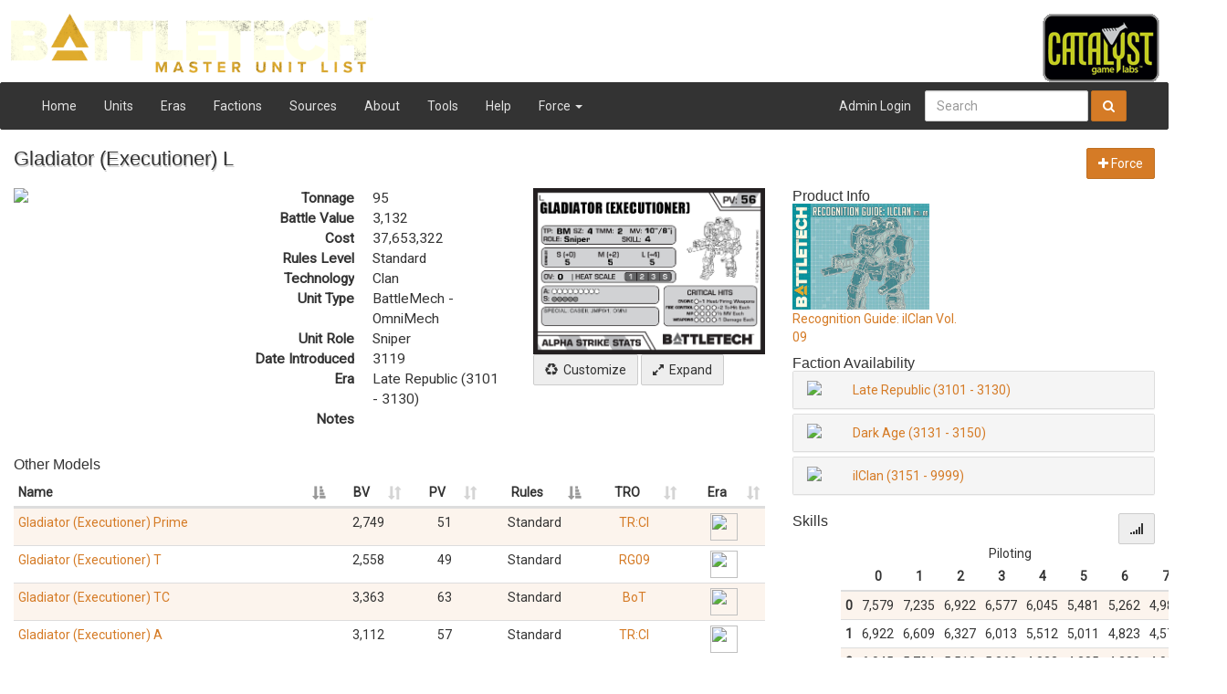

--- FILE ---
content_type: text/html; charset=utf-8
request_url: http://www.masterunitlist.info/Unit/Details/7713/gladiator-executioner-l
body_size: 6597
content:
<!DOCTYPE html>
<html lang="en">
<head>
	<meta charset="utf-8" />
	<title>Gladiator (Executioner) L - Master Unit List</title>
	<link rel="shortcut icon" href="/favicon.ico" type="image/x-icon" />
	<link rel="apple-touch-icon" href="/apple-touch-icon.png" />
	<meta name="viewport" content="width=device-width, initial-scale=1.0" />
	<link href="//maxcdn.bootstrapcdn.com/bootstrap/3.4.1/css/bootstrap.min.css" rel="stylesheet" />
	<link href="//maxcdn.bootstrapcdn.com/font-awesome/4.7.0/css/font-awesome.min.css" rel="stylesheet" />
	<link href="//code.jquery.com/ui/1.12.0/themes/ui-lightness/jquery-ui.css" rel="stylesheet" />
	<link href="//cdn.datatables.net/v/bs/dt-1.10.12/datatables.min.css" rel="stylesheet" type="text/css" />

	<link href="/Content/themes/base/css?v=VCx5isbQvStmdHuzhULkFNfJIAi0iRk2PGLqwMRVJWI1" rel="stylesheet"/>
<link href="/Content/css?v=scHvwX9YzXJv0ERIt6KJcJDlu-SN2e5sQrfcY57taCo1" rel="stylesheet"/>

	<link href='http://fonts.googleapis.com/css?family=Roboto' rel='stylesheet' type='text/css'>
</head>
<body>
	<header class="print-hide">
		<div class="row hidden-xs">
			<div class="col-sm-4">
				<a href="/">
					<img src="/Content/images/MUL-logo.png" border="0" class="img-responsive" /></a>
			</div>
			<div class="col-sm-5"></div>
			<div class="col-sm-3">
				<div class="pull-right">
					<a href="http://www.catalystgamelabs.com/">
						<img src="https://s3-us-west-2.amazonaws.com/mul-images/Logos/catalyst_logo_med.png" border="0" class="img-responsive" /></a>
				</div>
			</div>
		</div>
	</header>
	<nav class="navbar navbar-default" role="navigation">
		<div class="container-fluid">
			<div class="navbar-header">
				<button type="button" class="navbar-toggle" data-toggle="collapse" data-target="#bs-example-navbar-collapse-1">
					<span class="sr-only">Toggle navigation</span>
					<span class="icon-bar"></span>
					<span class="icon-bar"></span>
					<span class="icon-bar"></span>
				</button>
				<a class="navbar-brand visible-xs" href="/">Master Unit List</a>
			</div>

			<div class="collapse navbar-collapse" id="bs-example-navbar-collapse-1">
				<ul class="nav navbar-nav">
					<li class="hidden-xs"><a href="/Home/Index">Home</a></li>
					<li><a href="/Unit/Index">Units</a></li>
					<li><a href="/Era/Index">Eras</a></li>
					<li><a href="/Faction/Index">Factions</a></li>
					<li><a href="/Source/Index">Sources</a></li>
					<li class="hidden-xs"><a href="/Home/About">About</a></li>
					<li><a href="/Tools/Index">Tools</a></li>
					<li><a href="/Home/GettingStarted">Help</a></li>
					<li class="dropdown">
						<a href="#" class="dropdown-toggle" data-toggle="dropdown">Force <b class="caret"></b></a>
						<ul class="dropdown-menu">
							<li><a href="/Force/Build">Alpha Strike Builder</a></li>
							<li><a href="/Force/TWBuild">Total Warfare Builder</a></li>
						</ul>
					</li>
				</ul>
				<form class="navbar-form navbar-right" role="search" method="get" action="/Unit/Filter">
					<div class="form-group">
						<input type="search" name="Name" class="form-control unit-autocomplete" placeholder="Search">
					</div>
					<button type="submit" class="btn btn-primary"><i class="fa fa-search"></i></button>
				</form>
					<ul class="nav navbar-nav navbar-right">
		<li><a href="/Account/Login?ReturnUrl=%2FUnit%2FDetails%2F7713%2Fgladiator-executioner-l" id="loginLink">Admin Login</a></li>
		
	</ul>

			</div>
		</div>
	</nav>

	<div class="container-fluid main-body">
			
		
		


<a href="#" data-id="7713" data-name="Gladiator (Executioner) L" class="btn btn-primary pull-right add-unit"><i class="fa fa-plus"></i>&nbsp;Force</a>
<h2>Gladiator (Executioner) L </h2>
<br />
<div class="row">
	<div class="col-sm-8 col-xs-12">
		<div class="row">
			<div class="col-sm-3 col-xs-6">
				<a href="https://i.ibb.co/Mfdfgzk/gladiator-executioner-rg.png">
					<img src="https://i.ibb.co/Mfdfgzk/gladiator-executioner-rg.png" class="img-responsive portrait-img-xlg" />
				</a>
			</div>
			<div class="col-sm-5 col-xs-6">
				<dl class="dl-horizontal dl-large">
					<dt>Tonnage</dt>
					<dd>95</dd>
					<dt>Battle Value</dt>
					<dd>3,132</dd>
					<dt>Cost</dt>
					<dd>37,653,322</dd>
					<dt>Rules Level</dt>
					<dd>Standard</dd>
					<dt>Technology</dt>
					<dd>Clan</dd>
					<dt>Unit Type</dt>
					<dd>BattleMech - OmniMech</dd>
						<dt>Unit Role</dt>
						<dd>Sniper</dd>
					<dt>Date Introduced</dt>
					<dd>3119</dd>
					<dt>Era</dt>
					<dd>Late Republic (3101 - 3130)</dd>
					<dt>Notes</dt>
					<dd> &nbsp;</dd>
				</dl>
			</div>
			<div class="col-sm-4 col-xs-12">
					<a href="/Unit/Card/7713?skill=4"><img src="/Unit/Card/7713?skill=4" class="img-responsive" title="Gladiator (Executioner) L" /></a>
				<a href="/Tools/CustomCard/7713" class="btn btn-default"><i class="fa fa-recycle"></i>&nbsp; Customize</a>
				<a href="/Unit/Card/7713?skill=4" class="btn btn-default"><i class="fa fa-expand"></i>&nbsp; Expand</a>
			</div>
		</div>
		<div class="row pad-before">
			<div class="col-sm-12">

<h4>Other Models</h4>
<table class="table table-striped table-condensed table-hover table-sort" data-sort='[[0, "asc"],[3, "asc"]]'>
	<thead>
		<tr>
			<th>Name</th>
			<th class="text-center">BV</th>
			<th class="text-center">PV</th>
			
			<th class="text-center">Rules</th>
			<th class="text-center">TRO</th>
			<th class="text-center">Era</th>
		</tr>
	</thead>
	<tbody>
		<tr data-link="/Unit/Details/1203/gladiator-executioner-a">
			<td>				<a href="/Unit/Details/1203/gladiator-executioner-a">Gladiator (Executioner) A</a></td>
			<td class="text-center">3,112</td>
			<td class="text-center">57</td>
			
			<td class="text-center">Standard</td>
			<td class="text-center"> <a href="/Source/Details/436">TR:CI</a> </td>
			<td class="text-center"><a href="/Era/Details/255"><img src="https://i.ibb.co/MB09bVm/era02-succession-wars.png" height="30" width="30" /></a></td>
		</tr>
		<tr data-link="/Unit/Details/1204/gladiator-executioner-b">
			<td>				<a href="/Unit/Details/1204/gladiator-executioner-b">Gladiator (Executioner) B</a></td>
			<td class="text-center">2,940</td>
			<td class="text-center">54</td>
			
			<td class="text-center">Standard</td>
			<td class="text-center"> <a href="/Source/Details/436">TR:CI</a> </td>
			<td class="text-center"><a href="/Era/Details/255"><img src="https://i.ibb.co/MB09bVm/era02-succession-wars.png" height="30" width="30" /></a></td>
		</tr>
		<tr data-link="/Unit/Details/1205/gladiator-executioner-c">
			<td>				<a href="/Unit/Details/1205/gladiator-executioner-c">Gladiator (Executioner) C</a></td>
			<td class="text-center">2,740</td>
			<td class="text-center">54</td>
			
			<td class="text-center">Standard</td>
			<td class="text-center"> <a href="/Source/Details/436">TR:CI</a> </td>
			<td class="text-center"><a href="/Era/Details/255"><img src="https://i.ibb.co/MB09bVm/era02-succession-wars.png" height="30" width="30" /></a></td>
		</tr>
		<tr data-link="/Unit/Details/1206/gladiator-executioner-d">
			<td>				<a href="/Unit/Details/1206/gladiator-executioner-d">Gladiator (Executioner) D</a></td>
			<td class="text-center">2,698</td>
			<td class="text-center">62</td>
			
			<td class="text-center">Standard</td>
			<td class="text-center"> <a href="/Source/Details/436">TR:CI</a> </td>
			<td class="text-center"><a href="/Era/Details/255"><img src="https://i.ibb.co/MB09bVm/era02-succession-wars.png" height="30" width="30" /></a></td>
		</tr>
		<tr data-link="/Unit/Details/1207/gladiator-executioner-e">
			<td>				<a href="/Unit/Details/1207/gladiator-executioner-e">Gladiator (Executioner) E</a></td>
			<td class="text-center">2,988</td>
			<td class="text-center">58</td>
			
			<td class="text-center">Standard</td>
			<td class="text-center"> <a href="/Source/Details/436">TR:CI</a> </td>
			<td class="text-center"><a href="/Era/Details/13"><img src="https://i.ibb.co/k6ySqKN/era03-clan-invasion.png" height="30" width="30" /></a></td>
		</tr>
		<tr data-link="/Unit/Details/1208/gladiator-executioner-h">
			<td>				<a href="/Unit/Details/1208/gladiator-executioner-h">Gladiator (Executioner) H</a></td>
			<td class="text-center">3,059</td>
			<td class="text-center">53</td>
			
			<td class="text-center">Standard</td>
			<td class="text-center"> <a href="/Source/Details/436">TR:CI</a> </td>
			<td class="text-center"><a href="/Era/Details/13"><img src="https://i.ibb.co/k6ySqKN/era03-clan-invasion.png" height="30" width="30" /></a></td>
		</tr>
		<tr data-link="/Unit/Details/1209/gladiator-executioner-k">
			<td>				<a href="/Unit/Details/1209/gladiator-executioner-k">Gladiator (Executioner) K</a></td>
			<td class="text-center">3,125</td>
			<td class="text-center">59</td>
			
			<td class="text-center">Standard</td>
			<td class="text-center"> <a href="/Source/Details/436">TR:CI</a> </td>
			<td class="text-center"><a href="/Era/Details/14"><img src="https://i.ibb.co/4jf2wfz/era05-jihad.png" height="30" width="30" /></a></td>
		</tr>
		<tr data-link="/Unit/Details/1210/gladiator-executioner-p">
			<td>				<a href="/Unit/Details/1210/gladiator-executioner-p">Gladiator (Executioner) P</a></td>
			<td class="text-center">3,052</td>
			<td class="text-center">58</td>
			
			<td class="text-center">Standard</td>
			<td class="text-center"> <a href="/Source/Details/436">TR:CI</a> </td>
			<td class="text-center"><a href="/Era/Details/14"><img src="https://i.ibb.co/4jf2wfz/era05-jihad.png" height="30" width="30" /></a></td>
		</tr>
		<tr data-link="/Unit/Details/1211/gladiator-executioner-prime">
			<td> <i class="icon-star"></i>  				<a href="/Unit/Details/1211/gladiator-executioner-prime">Gladiator (Executioner) Prime</a></td>
			<td class="text-center">2,749</td>
			<td class="text-center">51</td>
			
			<td class="text-center">Standard</td>
			<td class="text-center"> <a href="/Source/Details/436">TR:CI</a> </td>
			<td class="text-center"><a href="/Era/Details/255"><img src="https://i.ibb.co/MB09bVm/era02-succession-wars.png" height="30" width="30" /></a></td>
		</tr>
		<tr data-link="/Unit/Details/6840/gladiator-executioner-i">
			<td>				<a href="/Unit/Details/6840/gladiator-executioner-i">Gladiator (Executioner) I</a></td>
			<td class="text-center">3,339</td>
			<td class="text-center">58</td>
			
			<td class="text-center">Standard</td>
			<td class="text-center"> <a href="/Source/Details/453">RG09</a> </td>
			<td class="text-center"><a href="/Era/Details/254"><img src="https://i.ibb.co/VtCdwyP/era06-republic-dark-age.png" height="30" width="30" /></a></td>
		</tr>
		<tr data-link="/Unit/Details/6841/gladiator-executioner-g">
			<td>				<a href="/Unit/Details/6841/gladiator-executioner-g">Gladiator (Executioner) G</a></td>
			<td class="text-center">3,825</td>
			<td class="text-center">66</td>
			
			<td class="text-center">Standard</td>
			<td class="text-center"> <a href="/Source/Details/453">RG09</a> </td>
			<td class="text-center"><a href="/Era/Details/15"><img src="https://i.ibb.co/VtCdwyP/era06-republic-dark-age.png" height="30" width="30" /></a></td>
		</tr>
		<tr data-link="/Unit/Details/6842/gladiator-executioner-f">
			<td>				<a href="/Unit/Details/6842/gladiator-executioner-f">Gladiator (Executioner) F</a></td>
			<td class="text-center">3,606</td>
			<td class="text-center">57</td>
			
			<td class="text-center">Standard</td>
			<td class="text-center"> <a href="/Source/Details/453">RG09</a> </td>
			<td class="text-center"><a href="/Era/Details/15"><img src="https://i.ibb.co/VtCdwyP/era06-republic-dark-age.png" height="30" width="30" /></a></td>
		</tr>
		<tr data-link="/Unit/Details/7596/gladiator-executioner-tc">
			<td> <i class="icon-star"></i>  				<a href="/Unit/Details/7596/gladiator-executioner-tc">Gladiator (Executioner) TC</a></td>
			<td class="text-center">3,363</td>
			<td class="text-center">63</td>
			
			<td class="text-center">Standard</td>
			<td class="text-center"> <a href="/Source/Details/444">BoT</a> </td>
			<td class="text-center"><a href="/Era/Details/13"><img src="https://i.ibb.co/k6ySqKN/era03-clan-invasion.png" height="30" width="30" /></a></td>
		</tr>
		<tr data-link="/Unit/Details/7712/gladiator-executioner-j">
			<td>				<a href="/Unit/Details/7712/gladiator-executioner-j">Gladiator (Executioner) J</a></td>
			<td class="text-center">2,891</td>
			<td class="text-center">55</td>
			
			<td class="text-center">Standard</td>
			<td class="text-center"> <a href="/Source/Details/453">RG09</a> </td>
			<td class="text-center"><a href="/Era/Details/254"><img src="https://i.ibb.co/VtCdwyP/era06-republic-dark-age.png" height="30" width="30" /></a></td>
		</tr>
		<tr data-link="/Unit/Details/7714/gladiator-executioner-t">
			<td> <i class="icon-star"></i>  				<a href="/Unit/Details/7714/gladiator-executioner-t">Gladiator (Executioner) T</a></td>
			<td class="text-center">2,558</td>
			<td class="text-center">49</td>
			
			<td class="text-center">Standard</td>
			<td class="text-center"> <a href="/Source/Details/453">RG09</a> </td>
			<td class="text-center"><a href="/Era/Details/16"><img src="https://i.ibb.co/VtCdwyP/era06-republic-dark-age.png" height="30" width="30" /></a></td>
		</tr>
	</tbody>
</table>
</div>
		</div>
		<div class="row pad-before pad-after">
			<div class="col-sm-12"></div>
		</div>
	</div>
	<div class="col-sm-4">
		<div class="pad-after">
			<h4>Product Info</h4>
			<div class="row">
		<div class="col-xs-6">
				<a href="/Source/Details/453/recognition-guide-ilclan-vol-09"><img src="https://cdn.shopify.com/s/files/1/1540/0075/products/E-CAT35TR109_BattleTechRecognitionGuideIlClanVol09-1_480x.png?v=1607055336" alt="Recognition Guide: ilClan Vol. 09" title="Recognition Guide: ilClan Vol. 09" class="portrait-img-md" /></a><br />
			<a href="/Source/Details/453/recognition-guide-ilclan-vol-09">Recognition Guide: ilClan Vol. 09</a>
		</div>
	</div>

		</div>

			<div class="pad-after">
				<h4>Faction Availability</h4>
				<div class="panel-group" id="accordion">

						<div class="panel panel-default">
							<div class="panel-heading btn-default">
								<div class="media">
									<a class="pull-left" href="#">
										<img src="https://i.ibb.co/VtCdwyP/era06-republic-dark-age.png" width="30" class="media-object" />
									</a>
									<div class="media-body">
										<a href="#late-republic" data-toggle="collapse" class="accordion-toggle" data-parent="accordion" class="media-heading">Late Republic (3101 - 3130)</a>
									</div>
								</div>
							</div>
							<div id="late-republic" class="panel-collapse collapse">
								<div class="panel-body">
									<table class="table table-striped table-condensed">
										<tbody>
												<tr data-link="/Era/FactionEraDetails?FactionId=13&amp;EraId=254">
													<td>
														<a href="/Era/FactionEraDetails?FactionId=13&amp;EraId=254">
															<img src="https://i.ibb.co/zn4Mzwd/clan-hell-s-horses.png" width="25" class="pull-left" />&nbsp; Clan Hell&#39;s Horses
														</a>
													</td>
												</tr>
												<tr data-link="/Era/FactionEraDetails?FactionId=15&amp;EraId=254">
													<td>
														<a href="/Era/FactionEraDetails?FactionId=15&amp;EraId=254">
															<img src="https://i.ibb.co/xMSqLFn/clan-jade-falcon-100.png" width="25" class="pull-left" />&nbsp; Clan Jade Falcon
														</a>
													</td>
												</tr>
												<tr data-link="/Era/FactionEraDetails?FactionId=17&amp;EraId=254">
													<td>
														<a href="/Era/FactionEraDetails?FactionId=17&amp;EraId=254">
															<img src="https://i.ibb.co/30xbSBC/clan-nova-cat-100.png" width="25" class="pull-left" />&nbsp; Clan Nova Cat
														</a>
													</td>
												</tr>
												<tr data-link="/Era/FactionEraDetails?FactionId=82&amp;EraId=254">
													<td>
														<a href="/Era/FactionEraDetails?FactionId=82&amp;EraId=254">
															<img src="https://i.ibb.co/KwNXn58/clan-sea-fox.png" width="25" class="pull-left" />&nbsp; Clan Sea Fox
														</a>
													</td>
												</tr>
												<tr data-link="/Era/FactionEraDetails?FactionId=24&amp;EraId=254">
													<td>
														<a href="/Era/FactionEraDetails?FactionId=24&amp;EraId=254">
															<img src="https://i.ibb.co/PjrVKqM/clan-wolf-100.png" width="25" class="pull-left" />&nbsp; Clan Wolf
														</a>
													</td>
												</tr>
												<tr data-link="/Era/FactionEraDetails?FactionId=40&amp;EraId=254">
													<td>
														<a href="/Era/FactionEraDetails?FactionId=40&amp;EraId=254">
															<img src="https://i.ibb.co/prWv4GS/rasalhague-dominion-100.png" width="25" class="pull-left" />&nbsp; Rasalhague Dominion
														</a>
													</td>
												</tr>
												<tr data-link="/Era/FactionEraDetails?FactionId=41&amp;EraId=254">
													<td>
														<a href="/Era/FactionEraDetails?FactionId=41&amp;EraId=254">
															<img src="https://i.ibb.co/hDHXr3T/republic-of-the-sphere.png" width="25" class="pull-left" />&nbsp; Republic of the Sphere
														</a>
													</td>
												</tr>
										</tbody>
									</table>
								</div>
							</div>
						</div>
						<div class="panel panel-default">
							<div class="panel-heading btn-default">
								<div class="media">
									<a class="pull-left" href="#">
										<img src="https://i.ibb.co/VtCdwyP/era06-republic-dark-age.png" width="30" class="media-object" />
									</a>
									<div class="media-body">
										<a href="#dark-age" data-toggle="collapse" class="accordion-toggle" data-parent="accordion" class="media-heading">Dark Age (3131 - 3150)</a>
									</div>
								</div>
							</div>
							<div id="dark-age" class="panel-collapse collapse">
								<div class="panel-body">
									<table class="table table-striped table-condensed">
										<tbody>
												<tr data-link="/Era/FactionEraDetails?FactionId=13&amp;EraId=16">
													<td>
														<a href="/Era/FactionEraDetails?FactionId=13&amp;EraId=16">
															<img src="https://i.ibb.co/zn4Mzwd/clan-hell-s-horses.png" width="25" class="pull-left" />&nbsp; Clan Hell&#39;s Horses
														</a>
													</td>
												</tr>
												<tr data-link="/Era/FactionEraDetails?FactionId=15&amp;EraId=16">
													<td>
														<a href="/Era/FactionEraDetails?FactionId=15&amp;EraId=16">
															<img src="https://i.ibb.co/xMSqLFn/clan-jade-falcon-100.png" width="25" class="pull-left" />&nbsp; Clan Jade Falcon
														</a>
													</td>
												</tr>
												<tr data-link="/Era/FactionEraDetails?FactionId=17&amp;EraId=16">
													<td>
														<a href="/Era/FactionEraDetails?FactionId=17&amp;EraId=16">
															<img src="https://i.ibb.co/30xbSBC/clan-nova-cat-100.png" width="25" class="pull-left" />&nbsp; Clan Nova Cat
														</a>
													</td>
												</tr>
												<tr data-link="/Era/FactionEraDetails?FactionId=82&amp;EraId=16">
													<td>
														<a href="/Era/FactionEraDetails?FactionId=82&amp;EraId=16">
															<img src="https://i.ibb.co/KwNXn58/clan-sea-fox.png" width="25" class="pull-left" />&nbsp; Clan Sea Fox
														</a>
													</td>
												</tr>
												<tr data-link="/Era/FactionEraDetails?FactionId=24&amp;EraId=16">
													<td>
														<a href="/Era/FactionEraDetails?FactionId=24&amp;EraId=16">
															<img src="https://i.ibb.co/PjrVKqM/clan-wolf-100.png" width="25" class="pull-left" />&nbsp; Clan Wolf
														</a>
													</td>
												</tr>
												<tr data-link="/Era/FactionEraDetails?FactionId=34&amp;EraId=16">
													<td>
														<a href="/Era/FactionEraDetails?FactionId=34&amp;EraId=16">
															<img src="https://i.ibb.co/r3rJXx3/mercenary.png" width="25" class="pull-left" />&nbsp; Mercenary
														</a>
													</td>
												</tr>
												<tr data-link="/Era/FactionEraDetails?FactionId=40&amp;EraId=16">
													<td>
														<a href="/Era/FactionEraDetails?FactionId=40&amp;EraId=16">
															<img src="https://i.ibb.co/prWv4GS/rasalhague-dominion-100.png" width="25" class="pull-left" />&nbsp; Rasalhague Dominion
														</a>
													</td>
												</tr>
												<tr data-link="/Era/FactionEraDetails?FactionId=39&amp;EraId=16">
													<td>
														<a href="/Era/FactionEraDetails?FactionId=39&amp;EraId=16">
															<img src="https://i.ibb.co/g702SYx/raven-alliance-100.png" width="25" class="pull-left" />&nbsp; Raven Alliance
														</a>
													</td>
												</tr>
												<tr data-link="/Era/FactionEraDetails?FactionId=41&amp;EraId=16">
													<td>
														<a href="/Era/FactionEraDetails?FactionId=41&amp;EraId=16">
															<img src="https://i.ibb.co/hDHXr3T/republic-of-the-sphere.png" width="25" class="pull-left" />&nbsp; Republic of the Sphere
														</a>
													</td>
												</tr>
												<tr data-link="/Era/FactionEraDetails?FactionId=49&amp;EraId=16">
													<td>
														<a href="/Era/FactionEraDetails?FactionId=49&amp;EraId=16">
															<img src="https://i.ibb.co/jgNx5C6/wolfs-dragoons-100.png" width="25" class="pull-left" />&nbsp; Wolf&#39;s Dragoons
														</a>
													</td>
												</tr>
										</tbody>
									</table>
								</div>
							</div>
						</div>
						<div class="panel panel-default">
							<div class="panel-heading btn-default">
								<div class="media">
									<a class="pull-left" href="#">
										<img src="https://i.ibb.co/VjMGsZV/era07-ilclan.png" width="30" class="media-object" />
									</a>
									<div class="media-body">
										<a href="#ilclan" data-toggle="collapse" class="accordion-toggle" data-parent="accordion" class="media-heading">ilClan (3151 - 9999)</a>
									</div>
								</div>
							</div>
							<div id="ilclan" class="panel-collapse collapse">
								<div class="panel-body">
									<table class="table table-striped table-condensed">
										<tbody>
												<tr data-link="/Era/FactionEraDetails?FactionId=13&amp;EraId=257">
													<td>
														<a href="/Era/FactionEraDetails?FactionId=13&amp;EraId=257">
															<img src="https://i.ibb.co/zn4Mzwd/clan-hell-s-horses.png" width="25" class="pull-left" />&nbsp; Clan Hell&#39;s Horses
														</a>
													</td>
												</tr>
												<tr data-link="/Era/FactionEraDetails?FactionId=15&amp;EraId=257">
													<td>
														<a href="/Era/FactionEraDetails?FactionId=15&amp;EraId=257">
															<img src="https://i.ibb.co/xMSqLFn/clan-jade-falcon-100.png" width="25" class="pull-left" />&nbsp; Clan Jade Falcon
														</a>
													</td>
												</tr>
												<tr data-link="/Era/FactionEraDetails?FactionId=82&amp;EraId=257">
													<td>
														<a href="/Era/FactionEraDetails?FactionId=82&amp;EraId=257">
															<img src="https://i.ibb.co/KwNXn58/clan-sea-fox.png" width="25" class="pull-left" />&nbsp; Clan Sea Fox
														</a>
													</td>
												</tr>
												<tr data-link="/Era/FactionEraDetails?FactionId=34&amp;EraId=257">
													<td>
														<a href="/Era/FactionEraDetails?FactionId=34&amp;EraId=257">
															<img src="https://i.ibb.co/r3rJXx3/mercenary.png" width="25" class="pull-left" />&nbsp; Mercenary
														</a>
													</td>
												</tr>
												<tr data-link="/Era/FactionEraDetails?FactionId=40&amp;EraId=257">
													<td>
														<a href="/Era/FactionEraDetails?FactionId=40&amp;EraId=257">
															<img src="https://i.ibb.co/prWv4GS/rasalhague-dominion-100.png" width="25" class="pull-left" />&nbsp; Rasalhague Dominion
														</a>
													</td>
												</tr>
												<tr data-link="/Era/FactionEraDetails?FactionId=39&amp;EraId=257">
													<td>
														<a href="/Era/FactionEraDetails?FactionId=39&amp;EraId=257">
															<img src="https://i.ibb.co/g702SYx/raven-alliance-100.png" width="25" class="pull-left" />&nbsp; Raven Alliance
														</a>
													</td>
												</tr>
												<tr data-link="/Era/FactionEraDetails?FactionId=97&amp;EraId=257">
													<td>
														<a href="/Era/FactionEraDetails?FactionId=97&amp;EraId=257">
															<img src="https://i.ibb.co/xMSqLFn/clan-jade-falcon-100.png" width="25" class="pull-left" />&nbsp; Star League (Clan Jade Falcon)
														</a>
													</td>
												</tr>
												<tr data-link="/Era/FactionEraDetails?FactionId=98&amp;EraId=257">
													<td>
														<a href="/Era/FactionEraDetails?FactionId=98&amp;EraId=257">
															<img src="https://i.ibb.co/grsLDFg/clan-smoke-jaguar-100.png" width="25" class="pull-left" />&nbsp; Star League (Clan Smoke Jaguar)
														</a>
													</td>
												</tr>
												<tr data-link="/Era/FactionEraDetails?FactionId=96&amp;EraId=257">
													<td>
														<a href="/Era/FactionEraDetails?FactionId=96&amp;EraId=257">
															<img src="https://i.ibb.co/PjrVKqM/clan-wolf-100.png" width="25" class="pull-left" />&nbsp; Star League (Clan Wolf)
														</a>
													</td>
												</tr>
												<tr data-link="/Era/FactionEraDetails?FactionId=49&amp;EraId=257">
													<td>
														<a href="/Era/FactionEraDetails?FactionId=49&amp;EraId=257">
															<img src="https://i.ibb.co/jgNx5C6/wolfs-dragoons-100.png" width="25" class="pull-left" />&nbsp; Wolf&#39;s Dragoons
														</a>
													</td>
												</tr>
										</tbody>
									</table>
								</div>
							</div>
						</div>
				</div>
			</div>

		<div class="pad-after">
			<a href="/Tools/Skill?BaseBV=3132" class="btn btn-default pull-right"><i class="fa fa-signal"></i></a>
			<h4>Skills</h4>
			<table width="100%">
				<tr>
					<td colspan="2" align="center">Piloting</td>
				</tr>
				<tr>
					<td style="transform: rotate(90deg);">Gunnery</td>
					<td>
						<table class="table table-condensed table-striped">
							<thead>
								<tr>
									<th></th>
									<th class="text-center">0</th>
									<th class="text-center">1</th>
									<th class="text-center">2</th>
									<th class="text-center">3</th>
									<th class="text-center">4</th>
									<th class="text-center">5</th>
									<th class="text-center">6</th>
									<th class="text-center">7</th>
									<th class="text-center">8</th>
								</tr>
							</thead>
							<tbody>
									<tr>
										<th>0</th>
											<td class="text-center">7,579</td>
											<td class="text-center">7,235</td>
											<td class="text-center">6,922</td>
											<td class="text-center">6,577</td>
											<td class="text-center">6,045</td>
											<td class="text-center">5,481</td>
											<td class="text-center">5,262</td>
											<td class="text-center">4,980</td>
											<td class="text-center">4,698</td>
									</tr>
									<tr>
										<th>1</th>
											<td class="text-center">6,922</td>
											<td class="text-center">6,609</td>
											<td class="text-center">6,327</td>
											<td class="text-center">6,013</td>
											<td class="text-center">5,512</td>
											<td class="text-center">5,011</td>
											<td class="text-center">4,823</td>
											<td class="text-center">4,573</td>
											<td class="text-center">4,322</td>
									</tr>
									<tr>
										<th>2</th>
											<td class="text-center">6,045</td>
											<td class="text-center">5,794</td>
											<td class="text-center">5,512</td>
											<td class="text-center">5,262</td>
											<td class="text-center">4,823</td>
											<td class="text-center">4,385</td>
											<td class="text-center">4,228</td>
											<td class="text-center">4,009</td>
											<td class="text-center">3,790</td>
									</tr>
									<tr>
										<th>3</th>
											<td class="text-center">5,199</td>
											<td class="text-center">4,949</td>
											<td class="text-center">4,729</td>
											<td class="text-center">4,510</td>
											<td class="text-center">4,134</td>
											<td class="text-center">3,758</td>
											<td class="text-center">3,633</td>
											<td class="text-center">3,445</td>
											<td class="text-center">3,257</td>
									</tr>
									<tr>
										<th>4</th>
											<td class="text-center">4,322</td>
											<td class="text-center">4,134</td>
											<td class="text-center">3,946</td>
											<td class="text-center">3,758</td>
											<td class="text-center">3,445</td>
											<td class="text-center">3,132</td>
											<td class="text-center">2,975</td>
											<td class="text-center">2,819</td>
											<td class="text-center">2,662</td>
									</tr>
									<tr>
										<th>5</th>
											<td class="text-center">4,103</td>
											<td class="text-center">3,727</td>
											<td class="text-center">3,539</td>
											<td class="text-center">3,383</td>
											<td class="text-center">3,101</td>
											<td class="text-center">2,819</td>
											<td class="text-center">2,694</td>
											<td class="text-center">2,537</td>
											<td class="text-center">2,412</td>
									</tr>
									<tr>
										<th>6</th>
											<td class="text-center">3,884</td>
											<td class="text-center">3,508</td>
											<td class="text-center">3,351</td>
											<td class="text-center">3,195</td>
											<td class="text-center">2,944</td>
											<td class="text-center">2,662</td>
											<td class="text-center">2,537</td>
											<td class="text-center">2,412</td>
											<td class="text-center">2,255</td>
									</tr>
									<tr>
										<th>7</th>
											<td class="text-center">3,664</td>
											<td class="text-center">3,320</td>
											<td class="text-center">3,163</td>
											<td class="text-center">3,007</td>
											<td class="text-center">2,756</td>
											<td class="text-center">2,506</td>
											<td class="text-center">2,380</td>
											<td class="text-center">2,255</td>
											<td class="text-center">2,130</td>
									</tr>
									<tr>
										<th>8</th>
											<td class="text-center">3,445</td>
											<td class="text-center">3,101</td>
											<td class="text-center">2,975</td>
											<td class="text-center">2,819</td>
											<td class="text-center">2,600</td>
											<td class="text-center">2,349</td>
											<td class="text-center">2,224</td>
											<td class="text-center">2,130</td>
											<td class="text-center">2,004</td>
									</tr>
							</tbody>
						</table>
					</td>
				</tr>
			</table>
		</div>
	</div>
</div>

	</div>
	<footer class="container-fluid print-hide">
		<div class="row">
			<div class="col-sm-6 hidden-xs">
				<p>
					Mechwarrior, BattleMech, 'Mech and Aerotech are registered trademarks of <a href="http://www.topps.com/">The Topps Company, Inc.</a>  All Rights Reserved.<br />
					<a href="http://www.catalystgamelabs.com/">Catalyst Game Labs</a> and the <a href="http://www.catalystgamelabs.com/">Catalyst Game Labs</a> logo are trademarks of Inmediares Productions, LLC.
				</p>
				<p>&copy; 2026 - 2001-2010 The Topps Company, Inc.</p>
			</div>
			<div class="col-sm-3 icons pagination-center">
				
				<a target="_blank" href="http://twitter.com/#!/catalystgamelab" class="twitterlink"></a>
				<a target="_blank" href="http://www.facebook.com/pages/Classic-Battletech/19541048147" class="facebooklink"></a>
			</div>
			<div class="col-sm-3 pagination-right">
				<p>Under License from</p>
				<a href="http://www.topps.com/">
					<img src="https://s3-us-west-2.amazonaws.com/mul-images/Logos/topps.png" /></a>
			</div>
		</div>
	</footer>
	<script src="//code.jquery.com/jquery-1.12.4.min.js" type="text/javascript"></script>
	<script src="//code.jquery.com/ui/1.12.0/jquery-ui.min.js" type="text/javascript"></script>
	<script src="//maxcdn.bootstrapcdn.com/bootstrap/3.3.7/js/bootstrap.min.js" type="text/javascript"></script>
	<script src="//cdnjs.cloudflare.com/ajax/libs/underscore.js/1.8.3/underscore-min.js" type="text/javascript"></script>
	<script src="//cdn.datatables.net/v/bs/dt-1.10.12/datatables.min.js" type="text/javascript"></script>
	<script src="/bundles/modernizr?v=uR6Ze58IVxQXEsWNnAbo6Yk-5U_Mtp5n6K2uQ6b8ZJU1"></script>
<script src="/Content/localjs?v=-mRyCn1MsJvU75cRs8_-KZmJ8H2ly5dj-Up7V0cU0yc1"></script>

	
</body>
</html>


--- FILE ---
content_type: text/javascript; charset=utf-8
request_url: http://www.masterunitlist.info/bundles/modernizr?v=uR6Ze58IVxQXEsWNnAbo6Yk-5U_Mtp5n6K2uQ6b8ZJU1
body_size: 4774
content:
window.Modernizr=function(n,t,i){function a(n){s.cssText=n}function lt(n,t){return a(h.join(n+";")+(t||""))}function v(n,t){return typeof n===t}function d(n,t){return!!~(""+n).indexOf(t)}function g(n,t){for(var r in n)if(s[n[r]]!==i)return t=="pfx"?n[r]:!0;return!1}function o(n,t){var i=n.charAt(0).toUpperCase()+n.substr(1),r=(n+" "+l.join(i+" ")+i).split(" ");return g(r,t)}function vt(){u.input=function(n){for(var t=0,i=n.length;t<i;t++)et[n[t]]=!!(n[t]in f);return et}("autocomplete autofocus list placeholder max min multiple pattern required step".split(" ")),u.inputtypes=function(n){for(var o=0,r,u,s,h=n.length;o<h;o++)f.setAttribute("type",u=n[o]),r=f.type!=="text",r&&(f.value=y,f.style.cssText="position:absolute;visibility:hidden;",/^range$/.test(u)&&f.style.WebkitAppearance!==i?(e.appendChild(f),s=t.defaultView,r=s.getComputedStyle&&s.getComputedStyle(f,null).WebkitAppearance!=="textfield"&&f.offsetHeight!==0,e.removeChild(f)):/^(search|tel)$/.test(u)||(/^(url|email)$/.test(u)?r=f.checkValidity&&f.checkValidity()===!1:/^color$/.test(u)?(e.appendChild(f),e.offsetWidth,r=f.value!=y,e.removeChild(f)):r=f.value!=y)),ft[n[o]]=!!r;return ft}("search tel url email datetime date month week time datetime-local number range color".split(" "))}var st="2.0.6",u={},ht=!0,e=t.documentElement,yt=t.head||t.getElementsByTagName("head")[0],c="modernizr",rt=t.createElement(c),s=rt.style,f=t.createElement("input"),y=":)",ut=Object.prototype.toString,h=" -webkit- -moz- -o- -ms- -khtml- ".split(" "),l="Webkit Moz O ms Khtml".split(" "),p={svg:"http://www.w3.org/2000/svg"},r={},ft={},et={},ot=[],w,tt=function(n,i,r,u){var s,h,o,f=t.createElement("div");if(parseInt(r,10))while(r--)o=t.createElement("div"),o.id=u?u[r]:c+(r+1),f.appendChild(o);return s=["&shy;","<style>",n,"<\/style>"].join(""),f.id=c,f.innerHTML+=s,e.appendChild(f),h=i(f,n),f.parentNode.removeChild(f),!!h},ct=function(t){if(n.matchMedia)return matchMedia(t).matches;var i;return tt("@media "+t+" { #"+c+" { position: absolute; } }",function(t){i=(n.getComputedStyle?getComputedStyle(t,null):t.currentStyle).position=="absolute"}),i},b=function(){function r(r,u){u=u||t.createElement(n[r]||"div"),r="on"+r;var f=r in u;return f||(u.setAttribute||(u=t.createElement("div")),u.setAttribute&&u.removeAttribute&&(u.setAttribute(r,""),f=v(u[r],"function"),v(u[r],i)||(u[r]=i),u.removeAttribute(r))),u=null,f}var n={select:"input",change:"input",submit:"form",reset:"form",error:"img",load:"img",abort:"img"};return r}(),it={}.hasOwnProperty,k,at,nt;k=v(it,i)||v(it.call,i)?function(n,t){return t in n&&v(n.constructor.prototype[t],i)}:function(n,t){return it.call(n,t)},at=function(i,r){var e=i.join(""),f=r.length;tt(e,function(i,r){for(var e=t.styleSheets[t.styleSheets.length-1],s=e.cssRules&&e.cssRules[0]?e.cssRules[0].cssText:e.cssText||"",h=i.childNodes,o={};f--;)o[h[f].id]=h[f];u.touch="ontouchstart"in n||o.touch.offsetTop===9,u.csstransforms3d=o.csstransforms3d.offsetLeft===9,u.generatedcontent=o.generatedcontent.offsetHeight>=1,u.fontface=/src/i.test(s)&&s.indexOf(r.split(" ")[0])===0},f,r)}(['@font-face {font-family:"font";src:url("https://")}',["@media (",h.join("touch-enabled),("),c,")","{#touch{top:9px;position:absolute}}"].join(""),["@media (",h.join("transform-3d),("),c,")","{#csstransforms3d{left:9px;position:absolute}}"].join(""),['#generatedcontent:after{content:"',y,'";visibility:hidden}'].join("")],["fontface","touch","csstransforms3d","generatedcontent"]),r.flexbox=function(){function u(n,t,i,r){t+=":",n.style.cssText=(t+h.join(i+";"+t)).slice(0,-t.length)+(r||"")}function f(n,t,i,r){n.style.cssText=h.join(t+":"+i+";")+(r||"")}var n=t.createElement("div"),i=t.createElement("div"),r;return u(n,"display","box","width:42px;padding:0;"),f(i,"box-flex","1","width:10px;"),n.appendChild(i),e.appendChild(n),r=i.offsetWidth===42,n.removeChild(i),e.removeChild(n),r},r.canvas=function(){var n=t.createElement("canvas");return!!(n.getContext&&n.getContext("2d"))},r.canvastext=function(){return!!(u.canvas&&v(t.createElement("canvas").getContext("2d").fillText,"function"))},r.webgl=function(){return!!n.WebGLRenderingContext},r.touch=function(){return u.touch},r.geolocation=function(){return!!navigator.geolocation},r.postmessage=function(){return!!n.postMessage},r.websqldatabase=function(){return!!n.openDatabase},r.indexedDB=function(){for(var t=-1,i=l.length;++t<i;)if(n[l[t].toLowerCase()+"IndexedDB"])return!0;return!!n.indexedDB},r.hashchange=function(){return b("hashchange",n)&&(t.documentMode===i||t.documentMode>7)},r.history=function(){return!!(n.history&&history.pushState)},r.draganddrop=function(){return b("dragstart")&&b("drop")},r.websockets=function(){for(var t=-1,i=l.length;++t<i;)if(n[l[t]+"WebSocket"])return!0;return"WebSocket"in n},r.rgba=function(){return a("background-color:rgba(150,255,150,.5)"),d(s.backgroundColor,"rgba")},r.hsla=function(){return a("background-color:hsla(120,40%,100%,.5)"),d(s.backgroundColor,"rgba")||d(s.backgroundColor,"hsla")},r.multiplebgs=function(){return a("background:url(https://),url(https://),red url(https://)"),/(url\s*\(.*?){3}/.test(s.background)},r.backgroundsize=function(){return o("backgroundSize")},r.borderimage=function(){return o("borderImage")},r.borderradius=function(){return o("borderRadius")},r.boxshadow=function(){return o("boxShadow")},r.textshadow=function(){return t.createElement("div").style.textShadow===""},r.opacity=function(){return lt("opacity:.55"),/^0.55$/.test(s.opacity)},r.cssanimations=function(){return o("animationName")},r.csscolumns=function(){return o("columnCount")},r.cssgradients=function(){var n="background-image:",t="gradient(linear,left top,right bottom,from(#9f9),to(white));",i="linear-gradient(left top,#9f9, white);";return a((n+h.join(t+n)+h.join(i+n)).slice(0,-n.length)),d(s.backgroundImage,"gradient")},r.cssreflections=function(){return o("boxReflect")},r.csstransforms=function(){return!!g(["transformProperty","WebkitTransform","MozTransform","OTransform","msTransform"])},r.csstransforms3d=function(){var n=!!g(["perspectiveProperty","WebkitPerspective","MozPerspective","OPerspective","msPerspective"]);return n&&"webkitPerspective"in e.style&&(n=u.csstransforms3d),n},r.csstransitions=function(){return o("transitionProperty")},r.fontface=function(){return u.fontface},r.generatedcontent=function(){return u.generatedcontent},r.video=function(){var i=t.createElement("video"),n=!1,r;try{(n=!!i.canPlayType)&&(n=new Boolean(n),n.ogg=i.canPlayType('video/ogg; codecs="theora"'),r='video/mp4; codecs="avc1.42E01E',n.h264=i.canPlayType(r+'"')||i.canPlayType(r+', mp4a.40.2"'),n.webm=i.canPlayType('video/webm; codecs="vp8, vorbis"'))}catch(u){}return n},r.audio=function(){var i=t.createElement("audio"),n=!1;try{(n=!!i.canPlayType)&&(n=new Boolean(n),n.ogg=i.canPlayType('audio/ogg; codecs="vorbis"'),n.mp3=i.canPlayType("audio/mpeg;"),n.wav=i.canPlayType('audio/wav; codecs="1"'),n.m4a=i.canPlayType("audio/x-m4a;")||i.canPlayType("audio/aac;"))}catch(r){}return n},r.localstorage=function(){try{return!!localStorage.getItem}catch(n){return!1}},r.sessionstorage=function(){try{return!!sessionStorage.getItem}catch(n){return!1}},r.webworkers=function(){return!!n.Worker},r.applicationcache=function(){return!!n.applicationCache},r.svg=function(){return!!t.createElementNS&&!!t.createElementNS(p.svg,"svg").createSVGRect},r.inlinesvg=function(){var n=t.createElement("div");return n.innerHTML="<svg/>",(n.firstChild&&n.firstChild.namespaceURI)==p.svg},r.smil=function(){return!!t.createElementNS&&/SVG/.test(ut.call(t.createElementNS(p.svg,"animate")))},r.svgclippaths=function(){return!!t.createElementNS&&/SVG/.test(ut.call(t.createElementNS(p.svg,"clipPath")))};for(nt in r)k(r,nt)&&(w=nt.toLowerCase(),u[w]=r[nt](),ot.push((u[w]?"":"no-")+w));return u.input||vt(),u.addTest=function(n,t){if(typeof n=="object")for(var r in n)k(n,r)&&u.addTest(r,n[r]);else{if(n=n.toLowerCase(),u[n]!==i)return;t=typeof t=="boolean"?t:!!t(),e.className+=" "+(t?"":"no-")+n,u[n]=t}return u},a(""),rt=f=null,n.attachEvent&&function(){var n=t.createElement("div");return n.innerHTML="<elem><\/elem>",n.childNodes.length!==1}()&&function(n,t){function v(n){for(var t=-1;++t<c;)n.createElement(s[t])}n.iepp=n.iepp||{};var r=n.iepp,o=r.html5elements||"abbr|article|aside|audio|canvas|datalist|details|figcaption|figure|footer|header|hgroup|mark|meter|nav|output|progress|section|summary|time|video",s=o.split("|"),c=s.length,y=new RegExp("(^|\\s)("+o+")","gi"),p=new RegExp("<(/*)("+o+")","gi"),w=/^\s*[\{\}]\s*$/,b=new RegExp("(^|[^\\n]*?\\s)("+o+")([^\\n]*)({[\\n\\w\\W]*?})","gi"),l=t.createDocumentFragment(),h=t.documentElement,a=h.firstChild,f=t.createElement("body"),e=t.createElement("style"),k=/print|all/,u;(r.getCSS=function(n,t){if(n+""===i)return"";for(var f=-1,o=n.length,u,e=[];++f<o;)(u=n[f],u.disabled)||(t=u.media||t,k.test(t)&&e.push(r.getCSS(u.imports,t),u.cssText),t="all");return e.join("")},r.parseCSS=function(n){for(var i=[],t;(t=b.exec(n))!=null;)i.push(((w.exec(t[1])?"\n":t[1])+t[2]+t[3]).replace(y,"$1.iepp_$2")+t[4]);return i.join("\n")},r.writeHTML=function(){var n=-1;for(u=u||t.body;++n<c;)for(var i=t.getElementsByTagName(s[n]),e=i.length,r=-1;++r<e;)i[r].className.indexOf("iepp_")<0&&(i[r].className+=" iepp_"+s[n]);l.appendChild(u),h.appendChild(f),f.className=u.className,f.id=u.id,f.innerHTML=u.innerHTML.replace(p,"<$1font")},r._beforePrint=function(){e.styleSheet.cssText=r.parseCSS(r.getCSS(t.styleSheets,"all")),r.writeHTML()},r.restoreHTML=function(){f.innerHTML="",h.removeChild(f),h.appendChild(u)},r._afterPrint=function(){r.restoreHTML(),e.styleSheet.cssText=""},v(t),v(l),r.disablePP)||(a.insertBefore(e,a.firstChild),e.media="print",e.className="iepp-printshim",n.attachEvent("onbeforeprint",r._beforePrint),n.attachEvent("onafterprint",r._afterPrint))}(n,t),u._version=st,u._prefixes=h,u._domPrefixes=l,u.mq=ct,u.hasEvent=b,u.testProp=function(n){return g([n])},u.testAllProps=o,u.testStyles=tt,u.prefixed=function(n){return o(n,"pfx")},e.className=e.className.replace(/\bno-js\b/,"")+(ht?" js "+ot.join(" "):""),u}(this,this.document)